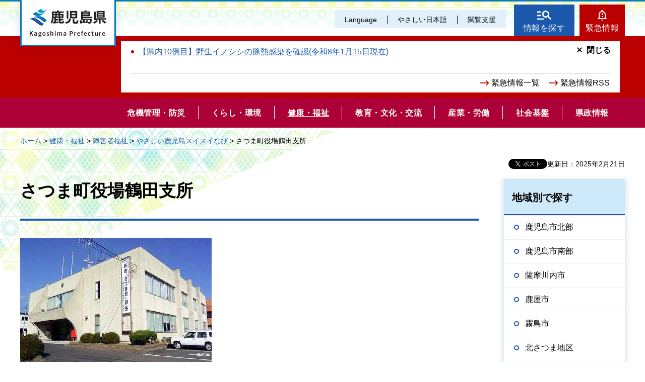

--- FILE ---
content_type: text/html
request_url: https://www.pref.kagoshima.jp/suisuinavi/25058.html
body_size: 6514
content:
<!DOCTYPE html>
<html lang="ja" xmlns:og="http://ogp.me/ns#" xmlns:fb="http://www.facebook.com/2008/fbml">
<head>
<meta charset="utf-8">

<title>鹿児島県／さつま町役場鶴田支所</title>

<meta name="author" content="鹿児島県">
<meta name="viewport" content="width=device-width, maximum-scale=3.0">
<meta name="format-detection" content="telephone=no">
<meta property="og:title" content="さつま町役場鶴田支所">
<meta property="og:type" content="article">
<meta property="og:description" content="さつま町役場鶴田支所：">
<meta property="og:url" content="https://www.pref.kagoshima.jp/suisuinavi/25058.html">
<meta property="og:image" content="https://www.pref.kagoshima.jp/shared/site_re/images/sns/logo.png">
<meta property="og:site_name" content="鹿児島県">
<meta property="og:locale" content="ja_JP">
<link href="/shared/site_re/style/default.css" rel="stylesheet" type="text/css" media="all">
<link href="/shared/site_re/style/layout.css" rel="stylesheet" type="text/css" media="all">
<link href="/shared/templates/free_re/style/edit.css" rel="stylesheet" type="text/css" media="all">
<link href="/shared/site_re/style/smartphone.css" rel="stylesheet" media="only screen and (max-width : 640px)" type="text/css" class="mc_css">
<link href="/shared/images/favicon/favicon.ico" rel="shortcut icon" type="image/vnd.microsoft.icon">
<link href="/shared/images/favicon/apple-touch-icon-precomposed.png" rel="apple-touch-icon-precomposed">
<script src="/shared/site_re/js/jquery.js"></script>
<script src="/shared/site_re/js/setting.js"></script>
<script type="text/javascript" src="/shared/js/ga_social_tracking.js"></script>
<script type="text/javascript">
var publish = true;
var userAgent = window.navigator.userAgent.toLowerCase();
var appVersion = window.navigator.appVersion.toLowerCase();
if(userAgent.indexOf('msie') != -1){
  if(appVersion.indexOf('msie 6.') != -1){
    publish = false;
  }else if(appVersion.indexOf('msie 7.') != -1){
    publish = false;
  }
}
if(publish){
	window.twttr = (function (d,s,id) {
	  var t, js, fjs = d.getElementsByTagName(s)[0];
	  if (d.getElementById(id)) return; js=d.createElement(s); js.id=id;
	  js.src='//platform.twitter.com/widgets.js'; fjs.parentNode.insertBefore(js, fjs);
	  return window.twttr || (t = { _e: [], ready: function(f){ t._e.push(f) } });
	}(document, 'script', 'twitter-wjs'));
	// Wait for the asynchronous resources to load
	twttr.ready(function(twttr) {
	    _ga.trackTwitter(); //Google Analytics tracking
	});
}
</script>
<script src="/shared/site_re/js/readspeaker.js"></script>
<script src="/shared/site_re/js/easy.js"></script>
<script src="/shared/site_re/js/ga.js"></script>
<script src="/shared/site_re/js/gtag.js"></script>
</head>
<body class="format_free no_javascript">
<div id="fb-root"></div>
<script type="text/javascript">
var publish = true;
var userAgent = window.navigator.userAgent.toLowerCase();
var appVersion = window.navigator.appVersion.toLowerCase();
if(userAgent.indexOf('msie') != -1){
  if(appVersion.indexOf('msie 6.') != -1){
    publish = false;
  }else if(appVersion.indexOf('msie 7.') != -1){
    publish = false;
  }
}
if(publish){
	window.fbAsyncInit = function() {
	  _ga.trackFacebook(); //Google Analytics tracking
	};
	(function(d, s, id) {
	  var js, fjs = d.getElementsByTagName(s)[0];
	  if (d.getElementById(id)) return;
	  js = d.createElement(s); js.id = id;
	  js.src = "//connect.facebook.net/ja_JP/sdk.js#xfbml=1&version=v2.8";
	  fjs.parentNode.insertBefore(js, fjs);
	}(document, 'script', 'facebook-jssdk'));
}
</script>
<script src="/shared/site_re/js/init.js"></script>
<div id="tmp_wrapper">
<noscript>
<p>このサイトではJavaScriptを使用したコンテンツ・機能を提供しています。JavaScriptを有効にするとご利用いただけます。</p>
</noscript>
<p><a href="#tmp_honbun" class="skip">本文へスキップします。</a></p>
<div id="tmp_wrap_header">
<div id="tmp_header">
<div id="tmp_hlogo">
<p><a href="/index.html"><span>鹿児島県</span></a></p>
</div>
<div id="tmp_means">
<div id="tmp_means_primary">
<ul id="tmp_hnavi" class="sp_menu">
	<li class="sp_close"><a href="javascript:void(0);" class="list_btn">閉じる</a></li>
	<li class="language_link"><a href="/foreign/index.html" lang="en">Language</a></li>
	<li class="nihongo-li"><a href="/yasasi/index.html">やさしい日本語</a></li>
	<li id="tmp_hnavi_box"><a href="javascript:void(0);" class="list_btn">閲覧支援</a>
	<div class="hnavi_list">
	<ul>
		<li><a href="/mojiiro.html">文字サイズ・色合い変更</a></li>
		<li>
		<div id="readspeaker_button1" class="rs_skip"><a accesskey="L" href="//app-eas.readspeaker.com/cgi-bin/rsent?customerid=9065&amp;lang=ja_jp&amp;readid=tmp_contents&amp;url=" onclick="readpage(this.href, 'xp1'); return false;" rel="nofollow" class="rs_href">音声読み上げ</a></div>
		</li>
		<li class="hnavi_close"><a href="javascript:void(0);" class="list_btn">閉じる</a></li>
	</ul>
	</div>
	</li>
</ul>
</div>
<div id="tmp_means_secondary">
<ul id="tmp_hnavi2">
	<li class="head_search"><a href="/index.html#tmp_top_cnt02">情報を探す</a></li>
	<li class="head_emergency"><a href="/kinkyuu/index.html">緊急情報</a></li>
</ul>
<div class="wrap_head_emergency_cnt">
<div class="head_emergency_cnt">
<div class="emergency_list">&nbsp;</div>
<ul class="emergency_link">
	<li><a href="/kinkyuu/index.html">緊急情報一覧</a></li>
	<li><a href="/kinkyuu/emergency_s.xml">緊急情報RSS</a></li>
</ul>
<p class="cnt_close_btn"><a href="javascript:void(0);">閉じる</a></p>
</div>
</div>
</div>
</div>
<ul id="tmp_hnavi_s">
	<li id="tmp_hnavi_lmenu"><a href="javascript:void(0);"><span>閲覧支援・<br />
	Language</span></a></li>
</ul>
</div>
</div>
<div id="tmp_sma_menu">
<div id="tmp_sma_lmenu" class="wrap_sma_sch">
<div id="tmp_sma_search">
<form action="/search/result.html" id="tmp_sma_gsearch" name="tmp_sma_gsearch">
<div class="wrap_sch_box">
<p class="sch_ttl"><label for="tmp_sma_query">サイト内検索</label></p>
<p class="sch_box"><input id="tmp_sma_query" name="q" size="31" type="text" /></p>
</div>
<div class="wrap_sch_box">
<p class="sch_select">&nbsp;</p>
<p class="sch_btn"><input id="tmp_sma_func_sch_btn" name="sa" type="submit" value="検索" /></p>
<p id="tmp_sma_search_hidden"><input name="cx" type="hidden" value="010935469551604429717:fammeppf88m" /><input name="ie" type="hidden" value="UTF-8" /><input name="cof" type="hidden" value="FORID:9" /></p>
</div>
</form>
<p class="view_btn">&nbsp;</p>
</div>
<p class="close_btn"><a href="javascript:void(0);"><span>閉じる</span></a></p>
</div>
<div id="tmp_sma_rmenu" class="wrap_sma_sch">
<div id="tmp_sma_cnavi">
<ul>
	<li class="cnavi_cnt">&nbsp;</li>
</ul>
</div>
<div id="tmp_sma_lnavi">
<div id="tmp_sma_lnavi_ttl">&nbsp;</div>
<div id="tmp_sma_lnavi_cnt">&nbsp;</div>
</div>
<p class="close_btn"><a href="javascript:void(0);"><span>閉じる</span></a></p>
</div>
</div>
<div class="head_search_cnt">&nbsp;
<div class="head_search_cnt_bg">&nbsp;</div>
</div>
<div id="tmp_wrap_kagoshima_nav" style="display: none;">
<div id="tmp_kagoshima_nav">
<p class="kagoshima_nav_ttl">かごしまサイトナビ</p>
<div id="tmp_kagoshima_nav_cnt" class="kagoshima_nav">
<p id="tmp_nav_pankuzu"><a href="javascript:void(0);" class="nav_top">トップ</a><span class="pankuzu_nav"> </span></p>
<p class="nav_comment comment_top">お探しのページへご案内します！<br />
下の<span> </span>つから探したい情報、もしくは検索方法をお選びください。</p>
<p class="nav_comment comment_idx"><span class="nav_comment_ttl">手続き・申請</span>の検索項目を表示しました。<br />
探したい項目を選んでください。</p>
<div id="tmp_kagoshima_nav_list">&nbsp;</div>
</div>
<p class="close_btn"><a href="javascript:void(0);">閉じる</a></p>
</div>
<div id="tmp_wrap_kagoshima_nav_bg">&nbsp;</div>
</div>
<div class="gnavi">
<ul>
	<li class="glist1"><a href="/bosai/index.html"><span>危機管理・防災</span></a></li>
	<li class="glist2"><a href="/kurashi-kankyo/index.html"><span>くらし・環境</span></a></li>
	<li class="glist3"><a href="/kenko-fukushi/index.html"><span>健康・福祉</span></a></li>
	<li class="glist4"><a href="/kyoiku-bunka/index.html"><span>教育・文化・交流</span></a></li>
	<li class="glist5"><a href="/sangyo-rodo/index.html"><span>産業・労働</span></a></li>
	<li class="glist6"><a href="/infra/index.html"><span>社会基盤</span></a></li>
	<li class="glist7"><a href="/kensei/index.html"><span>県政情報</span></a></li>
</ul>
</div>
<div id="tmp_wrap_main" class="column_rnavi">
<div id="tmp_pankuzu">
<p><a href="/index.html">ホーム</a> &gt; <a href="/kenko-fukushi/index.html">健康・福祉</a> &gt; <a href="/kenko-fukushi/syogai-syakai/index.html">障害者福祉</a> &gt; <a href="/suisuinavi/index.html">やさしい鹿児島スイスイなび</a> &gt; さつま町役場鶴田支所</p>
</div>
<div id="tmp_main">
<p id="tmp_update">更新日：2025年2月21日</p>
<div id="tmp_social_plugins"><div class="social_media_btn facebook_btn">
<div data-href="https://www.pref.kagoshima.jp/suisuinavi/25058.html" data-send="false" data-layout="button_count" data-width="120" data-show-faces="false" class="fb-like"></div>
</div><div class="social_media_btn twitter_btn">
<a href="https://twitter.com/share" data-url="https://www.pref.kagoshima.jp/suisuinavi/25058.html" data-text="さつま町役場鶴田支所" data-lang="ja" class="twitter-share-button">ツイート</a>
<script type="text/javascript">!function(d,s,id){var js,fjs=d.getElementsByTagName(s)[0],p=/^http:/.test(d.location)?'http':'https';if(!d.getElementById(id)){js=d.createElement(s);js.id=id;js.src=p+'://platform.twitter.com/widgets.js';fjs.parentNode.insertBefore(js,fjs);}}(document, 'script', 'twitter-wjs');</script>
</div>
</div>
<div class="wrap_col_main">
<div class="col_main">
<p id="tmp_honbun" class="skip">ここから本文です。</p>
<div id="xp1" class="rs_preserve rs_skip rs_splitbutton rs_addtools rs_exp"></div>
<div id="tmp_contents">
<h1>さつま町役場鶴田支所</h1>

<p><span class="detail_img"><img src="/suisuinavi/images/5-2-4-1.jpg" alt="施設外観" width="380" height="285" /></span>
</p>
<h2>施設設備情報</h2>
<ul class="picup_list clearfix">


<li><img src="/shared/images/suisui/picto-1.gif" alt="駐車場あり"></li>




<li><img src="/shared/images/suisui/picto-3.gif" alt="送迎可能エリアあり"></li>




<li><img src="/shared/images/suisui/picto-4.gif" alt="パーキングパーミット制度あり"></li>




<li><img src="/shared/images/suisui/picto-9.gif" alt="主な出入り口からの北のほうがくは4時です"></li>




<li><img src="/shared/images/suisui/picto-17.gif" alt="自動ドアあり"></li>




<li><img src="/shared/images/suisui/picto-18.gif" alt="スロープあり"></li>




<li><img src="/shared/images/suisui/picto-19.gif" alt="段差（階段）あり"></li>




<li><img src="/shared/images/suisui/picto-27.gif" alt="貸出車いす・ベビーカーあり"></li>


</ul>
<h2>施設基本情報</h2>

<table class="datatable">
<tbody>
<tr>
<th scope="row">施設名</th><td>さつま町役場鶴田支所</td>
</tr>
<tr><th scope="row">ふりがな</th><td>さつまちょうやくばつるだししょ</td></tr>
<tr><th scope="row">施設分類</th><td>官公庁</td></tr>
<tr><th scope="row">所在地</th><td>鹿児島県薩摩郡さつま町神子663-1</td></tr>
<tr><th scope="row">電話番号</th><td>0996-53-1111</td></tr>
<tr><th scope="row">FAX番号</th><td>0996-59-2837</td></tr>
<tr><th scope="row">ホームページURL</th><td><a href="http://satsuma-net.jp/index.cfm/">http://satsuma-net.jp/index.cfm/</a>
</td></tr>
<tr><th scope="row">開店・営業時間帯</th><td>8時30分-17時15分</td></tr>
<tr><th scope="row">定休日</th><td>土日、祝祭日、年末年始</td></tr>
</tbody>
</table>




<p><a href="https://www.google.com/maps?q=31.949613,130.481443" class="open_gmap">地図情報（外部サイトへリンク）</a></p>




<h2>駐車場情報</h2>
<table class="datatable">
<tbody>
<tr><th scope="row">駐車場の有無</th><td>あり（無料）</td></tr>
<tr><th scope="row">駐車場の形態</th><td>平面駐車場</td></tr>
<tr><th scope="row">送迎可能エリア</th><td>あり</td></tr>
<tr><th scope="row">施設までの路面状況</th><td>アスファルト</td></tr>
<tr><th scope="row">パーキング パーミット 駐車場</th><td>2台</td></tr>
<tr><th scope="row">その他</th><td>駐車可能台数：100台</td></tr>
</tbody>
</table>


<ul class="img_box3 clearfix">
<li><span class="detail_img"><img src="/suisuinavi/images/5-2-4-2.jpg" alt="駐車場1" width="233" height="175" /></span>
</li>
<li><span class="detail_img"><img src="/suisuinavi/images/5-2-4-3.jpg" alt="駐車場2" width="233" height="175" /></span>
</li>
<li><span class="detail_img"><img src="/suisuinavi/images/5-2-4-4.jpg" alt="駐車場3" width="233" height="175" /></span>
</li>
</ul>


<h2>玄関・屋内情報</h2>
<table class="datatable">
<tbody>
<tr><th scope="row">主な出入り口</th><td>出入り口を背にして4時の方向</td></tr>
<tr><th scope="row">施設入り口扉</th><td>自動ドア（3秒）</td></tr>
<tr><th scope="row">その他</th><td>玄関の階段：2段/踏み込み35cm/蹴り上げ17cm<br />スロープ：長さ250cm/幅200cm/勾配10%</td></tr>
</tbody>
</table>


<ul class="img_box3 clearfix">
<li><span class="detail_img"><img src="/suisuinavi/images/5-2-4-5.jpg" alt="玄関屋内1" width="233" height="175" /></span>
</li>
</ul>

<h2>トイレ情報</h2>

<ul class="img_box3 clearfix">
<li><span class="detail_img"><img src="/suisuinavi/images/5-2-4-8.jpg" alt="洗面1" width="233" height="175" /></span>
</li>
<li><span class="detail_img"><img src="/suisuinavi/images/5-2-4-9.jpg" alt="洗面2" width="233" height="175" /></span>
</li>
<li><span class="detail_img"><img src="/suisuinavi/images/5-2-4-10.jpg" alt="洗面3" width="233" height="175" /></span>
</li>
</ul>


<h2>その他のサービス</h2>
<table class="datatable">
<tbody>
<tr><th scope="row">貸し出し車椅子・ベビーカー</th><td>車いす(1台)</td></tr>
</tbody>
</table>


<div id="tmp_inquiry">
<div id="tmp_inquiry_ttl">
<p>このページに関するお問い合わせ</p>
</div>
<div id="tmp_inquiry_cnt">
<form method="post" action="https://www.pref.kagoshima.jp/cgi-bin/faq/form.cgi">
<div class="inquiry_parts">
<p>
保健福祉部障害福祉課障害者支援室</p>
</div>
<p>
<input type="hidden" name="code" value="010080040">
<input type="hidden" name="dept" value="9504:3694:9504:8591:8674:8342:9089:5271:9255:9421:8342:8425:3777:8840:8010:8508:9172:9504:8591:8674:9006:8010:3777:8923:8508:3777:8757:9255">
<input type="hidden" name="page" value="/suisuinavi/25058.html">
<input type="hidden" name="ENQ_RETURN_MAIL_SEND_FLG" value="0">
</p>
</form>
</div>
</div>
<div id="tmp_feedback">
<div id="tmp_feedback_ttl">
<p>より良いウェブサイトにするためにみなさまのご意見をお聞かせください</p>
</div>
<div id="tmp_feedback_cnt">
<form id="feedback" action="/cgi-bin/feedback/feedback.cgi" method="post">
    <p><input type="hidden" value="79083" name="page_id" /> <input type="hidden" value="さつま町役場鶴田支所" name="page_title" /> <input type="hidden" value="https://www.pref.kagoshima.jp/suisuinavi/25058.html" name="page_url" /> <input type="hidden" value="2" name="item_cnt" /></p>
    <fieldset> <legend>このページの情報は役に立ちましたか？</legend>
    <p><input id="que1_1" type="radio" value="役に立った" name="item_1" /> <label for="que1_1">1：役に立った</label></p>
    <p><input id="que1_2" type="radio" value="ふつう" name="item_1" /> <label for="que1_2">2：ふつう</label></p>
    <p><input id="que1_3" type="radio" value="役に立たなかった" name="item_1" /> <label for="que1_3">3：役に立たなかった</label></p>
    </fieldset>
    <p><input type="hidden" value="質問：このページの情報は役に立ちましたか？" name="label_1" /> <input type="hidden" value="0" name="nes_1" /> <input type="hidden" name="img_1" /> <input type="hidden" name="img_alt_1" /> <input type="hidden" value="0" name="mail_1" /> </p>
    <fieldset> <legend>このページの情報は見つけやすかったですか？</legend>
    <p><input id="que2_1" type="radio" value="見つけやすかった" name="item_2" /> <label for="que2_1">1：見つけやすかった</label></p>
    <p><input id="que2_2" type="radio" value="ふつう" name="item_2" /> <label for="que2_2">2：ふつう</label></p>
    <p><input id="que2_3" type="radio" value="見つけにくかった" name="item_2" /> <label for="que2_3">3：見つけにくかった</label></p>
    </fieldset>
    <p><input type="hidden" value="質問：このページの情報は見つけやすかったですか？" name="label_2" /> <input type="hidden" value="0" name="nes_2" /> <input type="hidden" name="img_2" /> <input type="hidden" name="img_alt_2" /> <input type="hidden" value="0" name="mail_2" /> </p>
    <p class="submit"><input type="submit" value="送信" /></p>
</form>
</div>
</div>
</div>
</div>
</div>
<div class="wrap_col_rgt_navi">
<div class="col_rgt_navi">
<div id="tmp_lnavi">
<div id="tmp_lnavi_ttl" class="suisui_side_ttl">
<p>地域別で探す</p>
</div>
<div id="tmp_lnavi_cnt" class="suisui_side_cnt">
<ul>
    <li><a href="/suisuinavi/area_k_hokubu.html">鹿児島市北部</a></li>
    <li><a href="/suisuinavi/area_k_nanbu.html">鹿児島市南部</a></li>
    <li><a href="/suisuinavi/area_satumasendai.html">薩摩川内市</a></li>
    <li><a href="/suisuinavi/area_kanoya.html">鹿屋市</a></li>
    <li><a href="/suisuinavi/area_kirishima.html">霧島市</a></li>
    <li><a href="/suisuinavi/area_kitasatuma.html">北さつま地区</a></li>
    <li><a href="/suisuinavi/area_minamisatuma.html">南さつま地区</a></li>
    <li><a href="/suisuinavi/area_aira.html">姶良・伊佐地区</a></li>
    <li><a href="/suisuinavi/area_hioki.html">日置地区</a></li>
    <li><a href="/suisuinavi/area_soo.html">曽於地区</a></li>
    <li><a href="/suisuinavi/area_oosumi.html">大隅地区</a></li>
    <li><a href="/suisuinavi/area_shima.html">種子・屋久、三島・十島</a></li>
    <li><a href="/suisuinavi/area_amami.html">奄美市</a></li>
    <li><a href="/suisuinavi/area_amamisyoto.html">大島地区</a></li>
</ul>
</div>
</div>
<div id="tmp_cmenu">
<div class="cmenu_ttl">
<p>施設別で探す</p>
</div>
<div class="cmenu_cnt">
<ul>
    <li><a href="/suisuinavi/category_hoken.html">保健・福祉</a></li>
    <li><a href="/suisuinavi/category_byouin.html">病院</a></li>
    <li><a href="/suisuinavi/category_kankoucho.html">官公庁</a></li>
    <li><a href="/suisuinavi/category_kinyuu.html">金融機関</a></li>
    <li><a href="/suisuinavi/category_manabu.html">学ぶ</a></li>
    <li><a href="/suisuinavi/category_culture.html">文化・歴史</a></li>
    <li><a href="/suisuinavi/category_taberu.html">食べる</a></li>
    <li><a href="/suisuinavi/category_syumi_sports.html">趣味・スポーツ</a></li>
    <li><a href="/suisuinavi/category_tomaru.html">泊まる</a></li>
    <li><a href="/suisuinavi/category_goraku.html">娯楽・レジャー</a></li>
    <li><a href="/suisuinavi/category_kaimono.html">買い物</a></li>
    <li><a href="/suisuinavi/category_onsen.html">温泉・お風呂</a></li>
    <li><a href="/suisuinavi/category_service.html">サービス施設</a></li>
    <li><a href="/suisuinavi/category_kouen.html">公園</a></li>
    <li><a href="/suisuinavi/category_kankonsousai.html">冠婚葬祭</a></li>
    <li><a href="/suisuinavi/category_koutsu.html">交通</a></li>
    <li><a href="/suisuinavi/category_toire.html">トイレ</a></li>
    <li><a href="/suisuinavi/category_sonota.html">その他</a></li>
</ul>
</div>
<div class="cmenu_ttl">
<p>ご利用ガイド</p>
</div>
<div class="cmenu_cnt">
<ul>
    <li><a href="/suisuinavi/guide.html">ピクトグラムについて</a></li>
    <li><a href="/suisuinavi/guide.html#kuwake">市町村の区分けについて</a></li>
</ul>
</div>
<div class="cmenu_cnt">
<div id="tmp_suisui_banner">
<ul>
    <li><a href="http://www.kagoshima-kankou.com"><img alt="鹿児島県観光サイト どんどんかごしまの旅" src="/shared/images/suisui/banner01.png" /></a></li>
</ul>
</div>
</div>
</div>
</div>
</div>
</div>
</div>
<div id="tmp_footer">
<ul class="fnavi">
	<li><a href="/site.html">このサイトについて</a></li>
	<li><a href="/webaccessibility.html">ウェブアクセシビリティ方針</a></li>
	<li><a href="/privacy.html">個人情報の取り扱い</a></li>
	<li><a href="/copyright.html">リンク・著作権</a></li>
	<li><a href="/rss.html">RSSの使い方</a></li>
</ul>
<div class="footer_cnt">
<div class="pnavi">
<p class="ptop"><a href="#tmp_header">page top</a></p>
</div>
<address><span><span class="address_ttl">鹿児島県</span>法人番号：8000020460001</span> <span>〒890-8577 鹿児島県鹿児島市鴨池新町10番1号</span> <span>代表電話番号：099-286-2111</span></address>
<ul class="fnavi2">
	<li><a href="/aa02/otoiawase.html"><span>お問い合わせ</span></a></li>
	<li><a href="/sitemap.html"><span>サイトマップ</span></a></li>
	<li><a href="/kensei/kenchoannai/index.html"><span>県庁案内</span></a></li>
</ul>
</div>
<p lang="en" class="copyright">Copyright &copy; Kagoshima Prefecture. All Rights Reserved.</p>
</div>
</div>
<script src="/shared/site_re/js/function.js"></script>
<script src="/shared/site_re/js/main.js"></script>
<script type="text/javascript" src="/_Incapsula_Resource?SWJIYLWA=719d34d31c8e3a6e6fffd425f7e032f3&ns=1&cb=1527356770" async></script></body>
</html>
